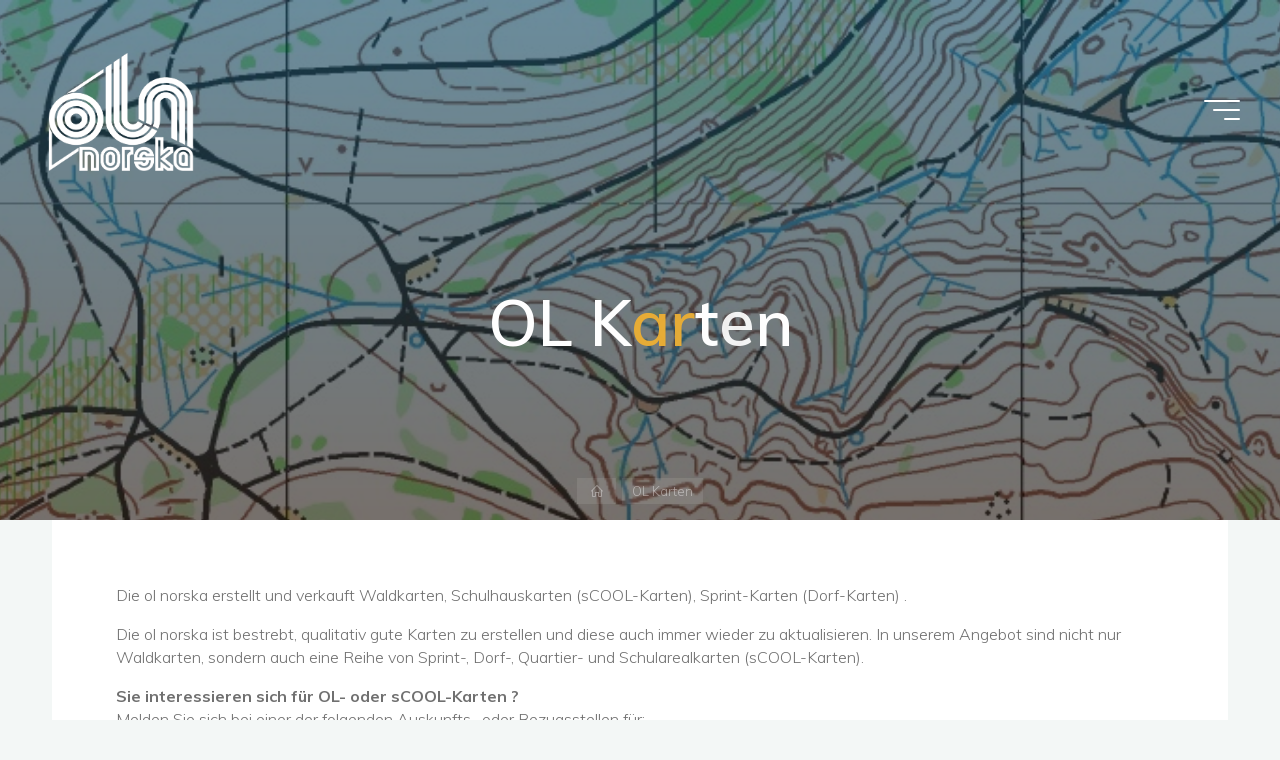

--- FILE ---
content_type: text/css
request_url: https://www.olnorska.ch/wp-content/plugins/go-gallery/assets/css/effects.css?ver=1.2
body_size: 3690
content:
/*
 * <codeheader>
 * <name>Go Gallery</name>
 * <version>1.0</version>
 * <description>Responsive filterable gallery plugin with media categories. Shortcode driven, easy to use, lightweight yet powerful. Display beautiful galleries without slowing down your page load.</description>
 * <base>http://alvimedia.com/go-gallery-pro/</base>
 * <author>V Bugroff</author>
 * <email>bugroff@protonmail.com</email>
 * <email>support@alvimedia.com</email>
 * <email>info@ampae.com</email>
 * <copyright file="LICENSE.txt" company="AlViMedia">
 * THIS CODE ARE PROVIDED "AS IS" WITHOUT WARRANTY OF ANY KIND, EITHER EXPRESSED OR IMPLIED,
 * INCLUDING BUT NOT LIMITED TO THE IMPLIED WARRANTIES OF MERCHANTABILITY AND/OR FITNESS FOR
 * A PARTICULAR PURPOSE.
 * </copyright>
 * <date>2019-04-08</date>
 * <summary>
 * Main Effects for Go Gallery;
 * </summary>
 * </codeheader>
*/


figure.effect-basic-up figcaption::before {
	position: absolute;
	top: 0;
	left: 0;
	width: 100%;
	height: 100%;
	content: '';
	opacity: 0;
	-webkit-transform: translate3d(0,50%,0);
	transform: translate3d(0,50%,0);
}

figure.effect-basic-up h2 {
	position: absolute;
	top: 50%;
	left: 0;
	width: 100%;
	color: #484c61;
	-webkit-transition: -webkit-transform 0.35s, color 0.35s;
	transition: transform 0.35s, color 0.35s;
	-webkit-transform: translate3d(0,-50%,0);
	transform: translate3d(0,-50%,0);
}

figure.effect-basic-up figcaption::before,
figure.effect-basic-up p {
	-webkit-transition: opacity 0.35s, -webkit-transform 0.35s;
	transition: opacity 0.35s, transform 0.35s;
}

figure.effect-basic-up p {
	position: absolute;
	bottom: 0;
	left: 0;
	padding: 2em;
	width: 100%;
	opacity: 0;
	-webkit-transform: translate3d(0,10px,0);
	transform: translate3d(0,10px,0);
}

figure.effect-basic-up:hover h2 {
	color: #fff;
	-webkit-transform: translate3d(0,-50%,0) translate3d(0,-40px,0);
	transform: translate3d(0,-50%,0) translate3d(0,-40px,0);
}

figure.effect-basic-up:hover figcaption::before ,
figure.effect-basic-up:hover p {
	opacity: 1;
	-webkit-transform: translate3d(0,0,0);
	transform: translate3d(0,0,0);
}

figure.effect-square-small p {
	-webkit-transition: opacity 0.35s, -webkit-transform 0.35s;
	transition: opacity 0.35s, transform 0.35s;
	position: absolute;
	bottom: 0;
	left: 0;
	margin: 20px;
	padding: 30px;
	border: 2px solid #fff;
	text-transform: none;
	font-size: 90%;
	opacity: 0;
	-webkit-transform: scale3d(0.8, 0.8, 1);
	transform: scale3d(0.8, 0.8, 1);
	-webkit-transform-origin: 50% -100%;
	transform-origin: 50% -100%;
}

figure.effect-square-small h2 {
	-webkit-transition: -webkit-transform 0.35s;
	transition: transform 0.35s;
	-webkit-transform: scale3d(0.8, 0.8, 1);
	transform: scale3d(0.8, 0.8, 1);
	-webkit-transform-origin: 50% 100%;
	transform-origin: 50% 100%;
}

figure.effect-square-small:hover h2 {
	opacity: 1;
	-webkit-transform: scale3d(1, 1, 1);
	transform: scale3d(1, 1, 1);
}

figure.effect-square-small:hover p {
	opacity: 1;
	-webkit-transform: scale3d(1, 1, 1);
	transform: scale3d(1, 1, 1);
}

figure.effect-fat-side figcaption {
	text-align: left;
}

figure.effect-fat-side h2 {
	position: relative;
	padding: 0.5em 0;
}

figure.effect-fat-side p {
	display: inline-block;
	margin: 0 0 0.25em;
	padding: 0.4em 1em;
	background: rgba(255, 255, 255, 0.9);
	color: #2f3238 !important;
	text-transform: none;
	font-weight: 500;
	font-size: 75%;
	-webkit-transition: opacity 0.35s, -webkit-transform 0.35s;
	transition: opacity 0.35s, transform 0.35s;
	-webkit-transform: translate3d(-360px, 0, 0);
	transform: translate3d(-360px, 0, 0);
}

figure.effect-fat-side:hover p {
	opacity: 1;
	-webkit-transform: translate3d(0, 0, 0);
	transform: translate3d(0, 0, 0);
}


--- FILE ---
content_type: text/css
request_url: https://www.olnorska.ch/wp-content/uploads/uag-plugin/assets/0/uag-css-24.css?ver=1769100416
body_size: 11980
content:
.spectra-gbs-bla1767971682956 .uagb-button__wrapper  .uagb-buttons-repeater.wp-block-button__link{box-shadow: 0px 0px 0 #00000026;}.spectra-gbs-bla1767971682956 .uagb-buttons-repeater .uagb-button__icon > svg{width: 15px;height: 15px;fill: #0170b9;}.spectra-gbs-bla1767971682956 .uagb-buttons-repeater:hover .uagb-button__icon > svg{fill: #ffffff;}.spectra-gbs-bla1767971682956 .uagb-buttons-repeater:focus .uagb-button__icon > svg{fill: #ffffff;}.spectra-gbs-bla1767971682956 .uagb-buttons-repeater .uagb-button__icon-position-after{margin-left: 8px;}.spectra-gbs-bla1767971682956 .uagb-buttons-repeater .uagb-button__icon-position-before{margin-right: 8px;}.uagb-buttons__outer-wrap .uagb-buttons__wrap{display:inline-flex;width:100%}.uagb-buttons__outer-wrap.uagb-btn__small-btn .uagb-buttons-repeater.wp-block-button__link:not(.is-style-outline),.uagb-buttons__outer-wrap.uagb-btn__small-btn .uagb-buttons-repeater.ast-outline-button{padding:5px 10px}.uagb-buttons__outer-wrap.uagb-btn__medium-btn .uagb-buttons-repeater.wp-block-button__link:not(.is-style-outline),.uagb-buttons__outer-wrap.uagb-btn__medium-btn .uagb-buttons-repeater.ast-outline-button{padding:12px 24px}.uagb-buttons__outer-wrap.uagb-btn__large-btn .uagb-buttons-repeater.wp-block-button__link:not(.is-style-outline),.uagb-buttons__outer-wrap.uagb-btn__large-btn .uagb-buttons-repeater.ast-outline-button{padding:20px 30px}.uagb-buttons__outer-wrap.uagb-btn__extralarge-btn .uagb-buttons-repeater.wp-block-button__link:not(.is-style-outline),.uagb-buttons__outer-wrap.uagb-btn__extralarge-btn .uagb-buttons-repeater.ast-outline-button{padding:30px 65px}@media (max-width: 976px){.uagb-buttons__outer-wrap.uagb-btn-tablet__small-btn .uagb-buttons-repeater.wp-block-button__link:not(.is-style-outline),.uagb-buttons__outer-wrap.uagb-btn-tablet__small-btn .uagb-buttons-repeater.ast-outline-button{padding:5px 10px}.uagb-buttons__outer-wrap.uagb-btn-tablet__medium-btn .uagb-buttons-repeater.wp-block-button__link:not(.is-style-outline),.uagb-buttons__outer-wrap.uagb-btn-tablet__medium-btn .uagb-buttons-repeater.ast-outline-button{padding:12px 24px}.uagb-buttons__outer-wrap.uagb-btn-tablet__large-btn .uagb-buttons-repeater.wp-block-button__link:not(.is-style-outline),.uagb-buttons__outer-wrap.uagb-btn-tablet__large-btn .uagb-buttons-repeater.ast-outline-button{padding:20px 30px}.uagb-buttons__outer-wrap.uagb-btn-tablet__extralarge-btn .uagb-buttons-repeater.wp-block-button__link:not(.is-style-outline),.uagb-buttons__outer-wrap.uagb-btn-tablet__extralarge-btn .uagb-buttons-repeater.ast-outline-button{padding:30px 65px}}@media (max-width: 767px){.uagb-buttons__outer-wrap.uagb-btn-mobile__small-btn .uagb-buttons-repeater.wp-block-button__link:not(.is-style-outline),.uagb-buttons__outer-wrap.uagb-btn-mobile__small-btn .uagb-buttons-repeater.ast-outline-button{padding:5px 10px}.uagb-buttons__outer-wrap.uagb-btn-mobile__medium-btn .uagb-buttons-repeater.wp-block-button__link:not(.is-style-outline),.uagb-buttons__outer-wrap.uagb-btn-mobile__medium-btn .uagb-buttons-repeater.ast-outline-button{padding:12px 24px}.uagb-buttons__outer-wrap.uagb-btn-mobile__large-btn .uagb-buttons-repeater.wp-block-button__link:not(.is-style-outline),.uagb-buttons__outer-wrap.uagb-btn-mobile__large-btn .uagb-buttons-repeater.ast-outline-button{padding:20px 30px}.uagb-buttons__outer-wrap.uagb-btn-mobile__extralarge-btn .uagb-buttons-repeater.wp-block-button__link:not(.is-style-outline),.uagb-buttons__outer-wrap.uagb-btn-mobile__extralarge-btn .uagb-buttons-repeater.ast-outline-button{padding:30px 65px}}
.uagb-buttons__outer-wrap .uagb-buttons-repeater{display:flex;justify-content:center;align-items:center;transition:box-shadow 0.2s ease}.uagb-buttons__outer-wrap .uagb-buttons-repeater a.uagb-button__link{display:flex;justify-content:center}.uagb-buttons__outer-wrap .uagb-buttons-repeater .uagb-button__icon{font-size:inherit;display:flex;align-items:center}.uagb-buttons__outer-wrap .uagb-buttons-repeater .uagb-button__icon svg{fill:currentColor;width:inherit;height:inherit}
.uagb-block-cd603b25.wp-block-uagb-buttons.uagb-buttons__outer-wrap .uagb-buttons__wrap {gap: 10px;}.uagb-block-cd603b25.uagb-buttons__outer-wrap .uagb-buttons__wrap {justify-content: left;align-items: center;}.wp-block-uagb-buttons .uagb-block-f406117e .uagb-button__wrapper .uagb-buttons-repeater{color: #ffffff;}.wp-block-uagb-buttons .uagb-block-f406117e .uagb-button__wrapper  .uagb-buttons-repeater.wp-block-button__link{box-shadow: 0px 0px 0 #00000026;}.wp-block-uagb-buttons .uagb-block-f406117e .uagb-button__wrapper  .uagb-buttons-repeater.wp-block-button__link:hover{box-shadow: 0px 0px 0 #00000026;}.wp-block-uagb-buttons .uagb-block-f406117e .uagb-buttons-repeater.wp-block-button__link{border-top-width: 1px;border-left-width: 1px;border-right-width: 1px;border-bottom-width: 1px;border-top-left-radius: 5px;border-top-right-radius: 5px;border-bottom-left-radius: 5px;border-bottom-right-radius: 5px;border-color: #000;border-style: solid;}.wp-block-uagb-buttons .uagb-block-f406117e .uagb-buttons-repeater.wp-block-button__link:hover{border-color: #333;}.wp-block-uagb-buttons .uagb-block-f406117e .uagb-buttons-repeater.wp-block-button__link:focus{border-color: #333;}.wp-block-uagb-buttons .uagb-block-f406117e.wp-block-button.is-style-outline .uagb-button__wrapper .wp-block-button__link.uagb-buttons-repeater{border-top-width: 1px;border-left-width: 1px;border-right-width: 1px;border-bottom-width: 1px;border-top-left-radius: 5px;border-top-right-radius: 5px;border-bottom-left-radius: 5px;border-bottom-right-radius: 5px;border-color: #000;border-style: solid;}.wp-block-uagb-buttons .uagb-block-f406117e.wp-block-button.is-style-outline .uagb-button__wrapper .wp-block-button__link.uagb-buttons-repeater:hover{border-color: #333;}.wp-block-uagb-buttons .uagb-block-f406117e .uagb-buttons-repeater .uagb-button__link{color: #ffffff;}.wp-block-uagb-buttons .uagb-block-f406117e .uagb-buttons-repeater .uagb-button__icon > svg{width: 15px;height: 15px;fill: #ffffff;}.wp-block-uagb-buttons .uagb-block-f406117e .uagb-buttons-repeater .uagb-button__icon-position-after{margin-left: 12px;}.wp-block-uagb-buttons .uagb-block-f406117e .uagb-buttons-repeater .uagb-button__icon-position-before{margin-right: 12px;}.wp-block-uagb-buttons .uagb-block-f406117e .uagb-button__link{text-transform: normal;text-decoration: none;}.uagb-block-f54849db.wp-block-uagb-buttons.uagb-buttons__outer-wrap .uagb-buttons__wrap {gap: 10px;}.uagb-block-f54849db.uagb-buttons__outer-wrap .uagb-buttons__wrap {justify-content: left;align-items: center;}.wp-block-uagb-buttons .uagb-block-cac8e408 .wp-block-button__link{background: transparent;}.wp-block-uagb-buttons .uagb-block-cac8e408 .wp-block-button__link:hover{background: #3a3a3a;}.wp-block-uagb-buttons .uagb-block-cac8e408 .wp-block-button__link:focus{background: #3a3a3a;}.wp-block-uagb-buttons .uagb-block-cac8e408 .uagb-button__wrapper .uagb-buttons-repeater{color: #0170b9;}.wp-block-uagb-buttons .uagb-block-cac8e408 .wp-block-button__link.has-text-color:hover .uagb-button__link{color: #ffffff;}.wp-block-uagb-buttons .uagb-block-cac8e408 .wp-block-button__link.has-text-color:focus .uagb-button__link{color: #ffffff;}.wp-block-uagb-buttons .uagb-block-cac8e408 .uagb-button__wrapper  .uagb-buttons-repeater.wp-block-button__link{box-shadow: 0px 0px 0 #00000026;}.wp-block-uagb-buttons .uagb-block-cac8e408 .uagb-button__wrapper  .uagb-buttons-repeater.wp-block-button__link:hover{box-shadow: 0px 0px 0 #00000026;}.wp-block-uagb-buttons .uagb-block-cac8e408 .uagb-buttons-repeater.wp-block-button__link{border-top-width: 1px;border-left-width: 1px;border-right-width: 1px;border-bottom-width: 1px;border-top-left-radius: 5px;border-top-right-radius: 5px;border-bottom-left-radius: 5px;border-bottom-right-radius: 5px;border-color: #000;border-style: solid;}.wp-block-uagb-buttons .uagb-block-cac8e408 .uagb-buttons-repeater.wp-block-button__link:hover{border-color: #333;}.wp-block-uagb-buttons .uagb-block-cac8e408 .uagb-buttons-repeater.wp-block-button__link:focus{border-color: #333;}.wp-block-uagb-buttons .uagb-block-cac8e408.wp-block-button.is-style-outline .uagb-button__wrapper .wp-block-button__link.uagb-buttons-repeater{border-top-width: 1px;border-left-width: 1px;border-right-width: 1px;border-bottom-width: 1px;border-top-left-radius: 5px;border-top-right-radius: 5px;border-bottom-left-radius: 5px;border-bottom-right-radius: 5px;border-color: #000;border-style: solid;}.wp-block-uagb-buttons .uagb-block-cac8e408.wp-block-button.is-style-outline .uagb-button__wrapper .wp-block-button__link.uagb-buttons-repeater:hover{border-color: #333;}.wp-block-uagb-buttons .uagb-block-cac8e408 .uagb-buttons-repeater .uagb-button__link{color: #0170b9;}.wp-block-uagb-buttons .uagb-block-cac8e408 .uagb-buttons-repeater:hover .uagb-button__link{color: #ffffff;}.wp-block-uagb-buttons .uagb-block-cac8e408 .uagb-buttons-repeater:focus .uagb-button__link{color: #ffffff;}.wp-block-uagb-buttons .uagb-block-cac8e408 .uagb-buttons-repeater .uagb-button__icon > svg{width: 15px;height: 15px;fill: #0170b9;}.wp-block-uagb-buttons .uagb-block-cac8e408 .uagb-buttons-repeater:hover .uagb-button__icon > svg{fill: #ffffff;}.wp-block-uagb-buttons .uagb-block-cac8e408 .uagb-buttons-repeater:focus .uagb-button__icon > svg{fill: #ffffff;}.wp-block-uagb-buttons .uagb-block-cac8e408 .uagb-buttons-repeater .uagb-button__icon-position-after{margin-left: 12px;}.wp-block-uagb-buttons .uagb-block-cac8e408 .uagb-buttons-repeater .uagb-button__icon-position-before{margin-right: 12px;}.wp-block-uagb-buttons .uagb-block-cac8e408 .uagb-button__link{text-transform: normal;text-decoration: none;}@media only screen and (max-width: 976px) {.uagb-block-cd603b25.uagb-buttons__outer-wrap .uagb-buttons__wrap {justify-content: center;align-items: center;}.uagb-block-cd603b25.uagb-buttons__outer-wrap .uagb-buttons__wrap .wp-block-button{width: auto;}.wp-block-uagb-buttons .uagb-block-f406117e.wp-block-button.is-style-outline .uagb-button__wrapper .wp-block-button__link.uagb-buttons-repeater{border-style: solid;}.wp-block-uagb-buttons .uagb-block-f406117e .uagb-buttons-repeater.wp-block-button__link{border-style: solid;}.uagb-block-f54849db.uagb-buttons__outer-wrap .uagb-buttons__wrap {justify-content: center;align-items: center;}.uagb-block-f54849db.uagb-buttons__outer-wrap .uagb-buttons__wrap .wp-block-button{width: auto;}.wp-block-uagb-buttons .uagb-block-cac8e408.wp-block-button.is-style-outline .uagb-button__wrapper .wp-block-button__link.uagb-buttons-repeater{border-style: solid;}.wp-block-uagb-buttons .uagb-block-cac8e408 .uagb-buttons-repeater.wp-block-button__link{border-style: solid;}}@media only screen and (max-width: 767px) {.uagb-block-cd603b25.uagb-buttons__outer-wrap .uagb-buttons__wrap {justify-content: center;align-items: center;}.uagb-block-cd603b25.uagb-buttons__outer-wrap .uagb-buttons__wrap .wp-block-button{width: auto;}.wp-block-uagb-buttons .uagb-block-f406117e.wp-block-button.is-style-outline .uagb-button__wrapper .wp-block-button__link.uagb-buttons-repeater{border-style: solid;}.wp-block-uagb-buttons .uagb-block-f406117e .uagb-buttons-repeater.wp-block-button__link{border-style: solid;}.uagb-block-f54849db.uagb-buttons__outer-wrap .uagb-buttons__wrap {justify-content: center;align-items: center;}.uagb-block-f54849db.uagb-buttons__outer-wrap .uagb-buttons__wrap .wp-block-button{width: auto;}.wp-block-uagb-buttons .uagb-block-cac8e408.wp-block-button.is-style-outline .uagb-button__wrapper .wp-block-button__link.uagb-buttons-repeater{border-style: solid;}.wp-block-uagb-buttons .uagb-block-cac8e408 .uagb-buttons-repeater.wp-block-button__link{border-style: solid;}}.uag-blocks-common-selector{z-index:var(--z-index-desktop) !important}@media (max-width: 976px){.uag-blocks-common-selector{z-index:var(--z-index-tablet) !important}}@media (max-width: 767px){.uag-blocks-common-selector{z-index:var(--z-index-mobile) !important}}


--- FILE ---
content_type: application/javascript
request_url: https://www.olnorska.ch/wp-content/uploads/uag-plugin/assets/0/uag-js-24.js?ver=1769100416
body_size: 260
content:
document.addEventListener("DOMContentLoaded", function(){ window.addEventListener( 'load', function() {
	UAGBButtonChild.init( '.uagb-block-f406117e' );
});
window.addEventListener( 'load', function() {
	UAGBButtonChild.init( '.uagb-block-cac8e408' );
});
 });